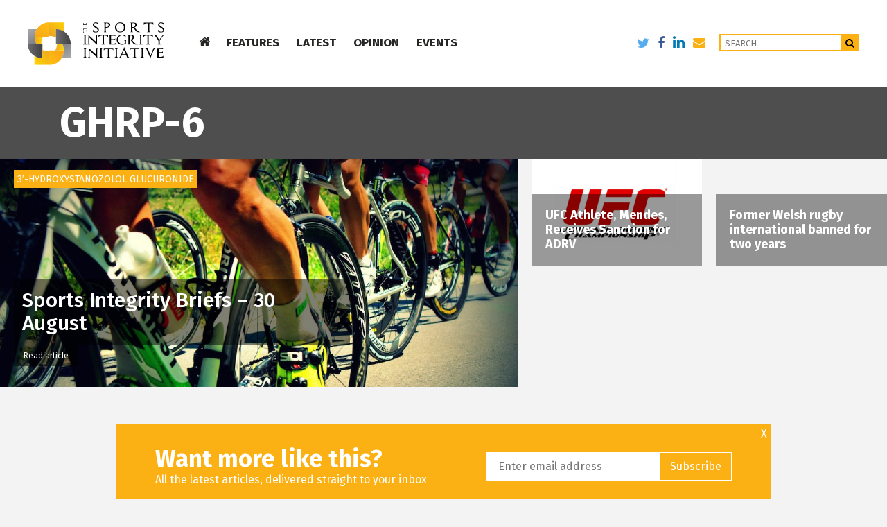

--- FILE ---
content_type: text/html; charset=UTF-8
request_url: https://www.sportsintegrityinitiative.com/tag/ghrp-6/
body_size: 11539
content:
<!DOCTYPE html>
<html lang="en-GB">

<!--

Why, hello! Thanks for taking a look at our code.
This site was designed and built by...


 .d8888b.   .d8888b.       888 d8b          d8b 888             888
d88P  Y88b d88P  Y88b      888 Y8P          Y8P 888             888
888    888      .d88P      888                  888             888
Y88b. d888     8888"   .d88888 888  .d88b.  888 888888  8888b.  888
 "Y888P888      "Y8b. d88" 888 888 d88P"88b 888 888        "88b 888
       888 888    888 888  888 888 888  888 888 888    .d888888 888
Y88b  d88P Y88b  d88P Y88b 888 888 Y88b 888 888 Y88b.  888  888 888
 "Y8888P"   "Y8888P"   "Y88888 888  "Y88888 888  "Y888 "Y888888 888
                                        888
                                   Y8b d88P
                                    "Y88P"


For more info, visit 93digital.co.uk.

-->

<head>
    <meta charset="UTF-8">
    <meta name="viewport" content="width=device-width, initial-scale=1">
    <link rel="icon" type="image/png" href="https://www.sportsintegrityinitiative.com/wp-content/themes/sports/assets/img/favicon-32x32.png" sizes="32x32">
    <link rel="icon" type="image/png" href="https://www.sportsintegrityinitiative.com/wp-content/themes/sports/assets/img/favicon-16x16.png" sizes="16x16">
    <title>GHRP-6 Archives - Sports Integrity Initiative</title>

<meta name='robots' content='index, follow, max-video-preview:-1, max-snippet:-1, max-image-preview:large' />

<!-- Ads on this site are served by WP PRO Advertising System - All In One Ad Manager v5.3.0 - wordpress-advertising.tunasite.com -->
<!-- / WP PRO Advertising System - All In One Ad Manager. -->


	<!-- This site is optimized with the Yoast SEO plugin v17.8 - https://yoast.com/wordpress/plugins/seo/ -->
	<title>GHRP-6 Archives - Sports Integrity Initiative</title>
	<link rel="canonical" href="https://www.sportsintegrityinitiative.com/tag/ghrp-6/" />
	<meta property="og:locale" content="en_GB" />
	<meta property="og:type" content="article" />
	<meta property="og:title" content="GHRP-6 Archives - Sports Integrity Initiative" />
	<meta property="og:url" content="https://www.sportsintegrityinitiative.com/tag/ghrp-6/" />
	<meta property="og:site_name" content="Sports Integrity Initiative" />
	<meta name="twitter:card" content="summary" />
	<script type="application/ld+json" class="yoast-schema-graph">{"@context":"https://schema.org","@graph":[{"@type":"WebSite","@id":"https://www.sportsintegrityinitiative.com/#website","url":"https://www.sportsintegrityinitiative.com/","name":"Sports Integrity Initiative","description":"Covering issues that affect the integrity of sports","potentialAction":[{"@type":"SearchAction","target":{"@type":"EntryPoint","urlTemplate":"https://www.sportsintegrityinitiative.com/?s={search_term_string}"},"query-input":"required name=search_term_string"}],"inLanguage":"en-GB"},{"@type":"CollectionPage","@id":"https://www.sportsintegrityinitiative.com/tag/ghrp-6/#webpage","url":"https://www.sportsintegrityinitiative.com/tag/ghrp-6/","name":"GHRP-6 Archives - Sports Integrity Initiative","isPartOf":{"@id":"https://www.sportsintegrityinitiative.com/#website"},"breadcrumb":{"@id":"https://www.sportsintegrityinitiative.com/tag/ghrp-6/#breadcrumb"},"inLanguage":"en-GB","potentialAction":[{"@type":"ReadAction","target":["https://www.sportsintegrityinitiative.com/tag/ghrp-6/"]}]},{"@type":"BreadcrumbList","@id":"https://www.sportsintegrityinitiative.com/tag/ghrp-6/#breadcrumb","itemListElement":[{"@type":"ListItem","position":1,"name":"Home","item":"https://www.sportsintegrityinitiative.com/"},{"@type":"ListItem","position":2,"name":"GHRP-6"}]}]}</script>
	<!-- / Yoast SEO plugin. -->


<link rel='dns-prefetch' href='//www.googletagmanager.com' />
<link rel='dns-prefetch' href='//fonts.googleapis.com' />
<link rel='dns-prefetch' href='//maxcdn.bootstrapcdn.com' />
<link rel='dns-prefetch' href='//s.w.org' />
<link rel="alternate" type="application/rss+xml" title="Sports Integrity Initiative &raquo; Feed" href="https://www.sportsintegrityinitiative.com/feed/" />
<link rel="alternate" type="application/rss+xml" title="Sports Integrity Initiative &raquo; Comments Feed" href="https://www.sportsintegrityinitiative.com/comments/feed/" />
<link rel="alternate" type="text/calendar" title="Sports Integrity Initiative &raquo; iCal Feed" href="https://www.sportsintegrityinitiative.com/events/?ical=1" />
<link rel="alternate" type="application/rss+xml" title="Sports Integrity Initiative &raquo; GHRP-6 Tag Feed" href="https://www.sportsintegrityinitiative.com/tag/ghrp-6/feed/" />
		<script type="text/javascript">
			window._wpemojiSettings = {"baseUrl":"https:\/\/s.w.org\/images\/core\/emoji\/13.1.0\/72x72\/","ext":".png","svgUrl":"https:\/\/s.w.org\/images\/core\/emoji\/13.1.0\/svg\/","svgExt":".svg","source":{"concatemoji":"https:\/\/www.sportsintegrityinitiative.com\/wp-includes\/js\/wp-emoji-release.min.js?ver=5.8.2"}};
			!function(e,a,t){var n,r,o,i=a.createElement("canvas"),p=i.getContext&&i.getContext("2d");function s(e,t){var a=String.fromCharCode;p.clearRect(0,0,i.width,i.height),p.fillText(a.apply(this,e),0,0);e=i.toDataURL();return p.clearRect(0,0,i.width,i.height),p.fillText(a.apply(this,t),0,0),e===i.toDataURL()}function c(e){var t=a.createElement("script");t.src=e,t.defer=t.type="text/javascript",a.getElementsByTagName("head")[0].appendChild(t)}for(o=Array("flag","emoji"),t.supports={everything:!0,everythingExceptFlag:!0},r=0;r<o.length;r++)t.supports[o[r]]=function(e){if(!p||!p.fillText)return!1;switch(p.textBaseline="top",p.font="600 32px Arial",e){case"flag":return s([127987,65039,8205,9895,65039],[127987,65039,8203,9895,65039])?!1:!s([55356,56826,55356,56819],[55356,56826,8203,55356,56819])&&!s([55356,57332,56128,56423,56128,56418,56128,56421,56128,56430,56128,56423,56128,56447],[55356,57332,8203,56128,56423,8203,56128,56418,8203,56128,56421,8203,56128,56430,8203,56128,56423,8203,56128,56447]);case"emoji":return!s([10084,65039,8205,55357,56613],[10084,65039,8203,55357,56613])}return!1}(o[r]),t.supports.everything=t.supports.everything&&t.supports[o[r]],"flag"!==o[r]&&(t.supports.everythingExceptFlag=t.supports.everythingExceptFlag&&t.supports[o[r]]);t.supports.everythingExceptFlag=t.supports.everythingExceptFlag&&!t.supports.flag,t.DOMReady=!1,t.readyCallback=function(){t.DOMReady=!0},t.supports.everything||(n=function(){t.readyCallback()},a.addEventListener?(a.addEventListener("DOMContentLoaded",n,!1),e.addEventListener("load",n,!1)):(e.attachEvent("onload",n),a.attachEvent("onreadystatechange",function(){"complete"===a.readyState&&t.readyCallback()})),(n=t.source||{}).concatemoji?c(n.concatemoji):n.wpemoji&&n.twemoji&&(c(n.twemoji),c(n.wpemoji)))}(window,document,window._wpemojiSettings);
		</script>
		<style type="text/css">
img.wp-smiley,
img.emoji {
	display: inline !important;
	border: none !important;
	box-shadow: none !important;
	height: 1em !important;
	width: 1em !important;
	margin: 0 .07em !important;
	vertical-align: -0.1em !important;
	background: none !important;
	padding: 0 !important;
}
</style>
	<link rel='stylesheet' id='mci-footnotes-css-public-css'  href='https://www.sportsintegrityinitiative.com/wp-content/plugins/footnotes/class/../css/public.css?ver=2.1.0' type='text/css' media='all' />
<link rel='stylesheet' id='tribe-common-skeleton-style-css'  href='https://www.sportsintegrityinitiative.com/wp-content/plugins/the-events-calendar/common/src/resources/css/common-skeleton.min.css?ver=4.11.0' type='text/css' media='all' />
<link rel='stylesheet' id='tribe-tooltip-css'  href='https://www.sportsintegrityinitiative.com/wp-content/plugins/the-events-calendar/common/src/resources/css/tooltip.min.css?ver=4.11.0' type='text/css' media='all' />
<link rel='stylesheet' id='wp-block-library-css'  href='https://www.sportsintegrityinitiative.com/wp-includes/css/dist/block-library/style.min.css?ver=5.8.2' type='text/css' media='all' />
<link rel='stylesheet' id='et-gf-open-sans-css'  href='https://fonts.googleapis.com/css?family=Open+Sans:400,700' type='text/css' media='all' />
<link rel='stylesheet' id='et_monarch-css-css'  href='https://www.sportsintegrityinitiative.com/wp-content/plugins/monarch/css/style.css?ver=1.2.5' type='text/css' media='all' />
<link rel='stylesheet' id='WPPAS_VBC_BNR_STYLE-css'  href='https://www.sportsintegrityinitiative.com/wp-content/plugins/wppas/public/assets/css/vbc/wppas_vbc_bnr.css?ver=5.3.0' type='text/css' media='all' />
<link rel='stylesheet' id='wordpress-popular-posts-css-css'  href='https://www.sportsintegrityinitiative.com/wp-content/plugins/wordpress-popular-posts/assets/css/wpp.css?ver=5.5.0' type='text/css' media='all' />
<link rel='stylesheet' id='boostrap-css'  href='https://www.sportsintegrityinitiative.com/wp-content/themes/sports/assets/css/bootstrap.min.css?ver=5.8.2' type='text/css' media='' />
<link rel='stylesheet' id='ninethree-style-css'  href='https://www.sportsintegrityinitiative.com/wp-content/themes/sports/style.css?ver=5.8.2' type='text/css' media='all' />
<link rel='stylesheet' id='font-awesome-css'  href='//maxcdn.bootstrapcdn.com/font-awesome/4.3.0/css/font-awesome.min.css?ver=5.8.2' type='text/css' media='all' />
<link rel='stylesheet' id='newsletter-css'  href='https://www.sportsintegrityinitiative.com/wp-content/plugins/newsletter/style.css?ver=7.5.9' type='text/css' media='all' />
<script type='text/javascript' src='https://www.sportsintegrityinitiative.com/wp-includes/js/jquery/jquery.min.js?ver=3.6.0' id='jquery-core-js'></script>
<script type='text/javascript' src='https://www.sportsintegrityinitiative.com/wp-includes/js/jquery/jquery-migrate.min.js?ver=3.3.2' id='jquery-migrate-js'></script>
<script type='text/javascript' src='https://www.sportsintegrityinitiative.com/wp-content/plugins/footnotes/class/../js/jquery.tools.min.js?ver=5.8.2' id='mci-footnotes-js-jquery-tools-js'></script>
<script type='text/javascript' src='https://www.sportsintegrityinitiative.com/wp-includes/js/dist/vendor/regenerator-runtime.min.js?ver=0.13.7' id='regenerator-runtime-js'></script>
<script type='text/javascript' src='https://www.sportsintegrityinitiative.com/wp-includes/js/dist/vendor/wp-polyfill.min.js?ver=3.15.0' id='wp-polyfill-js'></script>
<script type='text/javascript' src='https://www.sportsintegrityinitiative.com/wp-includes/js/dist/dom-ready.min.js?ver=71883072590656bf22c74c7b887df3dd' id='wp-dom-ready-js'></script>
<script type='text/javascript' src='https://www.sportsintegrityinitiative.com/wp-includes/js/dist/hooks.min.js?ver=a7edae857aab69d69fa10d5aef23a5de' id='wp-hooks-js'></script>
<script type='text/javascript' src='https://www.sportsintegrityinitiative.com/wp-includes/js/dist/i18n.min.js?ver=5f1269854226b4dd90450db411a12b79' id='wp-i18n-js'></script>
<script type='text/javascript' id='wp-i18n-js-after'>
wp.i18n.setLocaleData( { 'text direction\u0004ltr': [ 'ltr' ] } );
</script>
<script type='text/javascript' id='wp-a11y-js-translations'>
( function( domain, translations ) {
	var localeData = translations.locale_data[ domain ] || translations.locale_data.messages;
	localeData[""].domain = domain;
	wp.i18n.setLocaleData( localeData, domain );
} )( "default", {"translation-revision-date":"2021-09-01 21:02:00+0000","generator":"GlotPress\/3.0.0-alpha.2","domain":"messages","locale_data":{"messages":{"":{"domain":"messages","plural-forms":"nplurals=2; plural=n != 1;","lang":"en_GB"},"Notifications":["Notifications"]}},"comment":{"reference":"wp-includes\/js\/dist\/a11y.js"}} );
</script>
<script type='text/javascript' src='https://www.sportsintegrityinitiative.com/wp-includes/js/dist/a11y.min.js?ver=0ac8327cc1c40dcfdf29716affd7ac63' id='wp-a11y-js'></script>
<script type='text/javascript' src='https://www.sportsintegrityinitiative.com/wp-includes/js/clipboard.min.js?ver=5.8.2' id='clipboard-js'></script>
<script type='text/javascript' src='https://www.sportsintegrityinitiative.com/wp-includes/js/plupload/moxie.min.js?ver=1.3.5' id='moxiejs-js'></script>
<script type='text/javascript' src='https://www.sportsintegrityinitiative.com/wp-includes/js/plupload/plupload.min.js?ver=2.1.9' id='plupload-js'></script>
<script src='https://www.sportsintegrityinitiative.com/wp-content/plugins/the-events-calendar/common/src/resources/js/underscore-before.js'></script>
<script type='text/javascript' src='https://www.sportsintegrityinitiative.com/wp-includes/js/underscore.min.js?ver=1.13.1' id='underscore-js'></script>
<script src='https://www.sportsintegrityinitiative.com/wp-content/plugins/the-events-calendar/common/src/resources/js/underscore-after.js'></script>
<script type='text/javascript' id='plupload-handlers-js-extra'>
/* <![CDATA[ */
var pluploadL10n = {"queue_limit_exceeded":"You have attempted to queue too many files.","file_exceeds_size_limit":"%s exceeds the maximum upload size for this site.","zero_byte_file":"This file is empty. Please try another.","invalid_filetype":"Sorry, this file type is not permitted for security reasons.","not_an_image":"This file is not an image. Please try another.","image_memory_exceeded":"Memory exceeded. Please try another smaller file.","image_dimensions_exceeded":"This is larger than the maximum size. Please try another.","default_error":"An error occurred in the upload. Please try again later.","missing_upload_url":"There was a configuration error. Please contact the server administrator.","upload_limit_exceeded":"You may only upload one file.","http_error":"Unexpected response from the server. The file may have been uploaded successfully. Check in the Media Library or reload the page.","http_error_image":"Post-processing of the image likely failed because the server is busy or does not have enough resources. Uploading a smaller image may help. Suggested maximum size is 2500 pixels.","upload_failed":"Upload failed.","big_upload_failed":"Please try uploading this file with the %1$sbrowser uploader%2$s.","big_upload_queued":"%s exceeds the maximum upload size for the multi-file uploader when used in your browser.","io_error":"IO error.","security_error":"Security error.","file_cancelled":"File cancelled.","upload_stopped":"Upload stopped.","dismiss":"Dismiss","crunching":"Crunching\u2026","deleted":"moved to the Bin.","error_uploading":"\u201c%s\u201d has failed to upload.","unsupported_image":"This image cannot be displayed in a web browser. For best results, convert it to JPEG before uploading.","noneditable_image":"This image cannot be processed by the web server. Convert it to JPEG or PNG before uploading.","file_url_copied":"The file URL has been copied to your clipboard"};
/* ]]> */
</script>
<script type='text/javascript' src='https://www.sportsintegrityinitiative.com/wp-includes/js/plupload/handlers.min.js?ver=5.8.2' id='plupload-handlers-js'></script>
<script type='text/javascript' id='wppas_vbc_upload-js-extra'>
/* <![CDATA[ */
var wppas_vbc_upload = {"ajaxurl":"https:\/\/www.sportsintegrityinitiative.com\/wp-admin\/admin-ajax.php","nonce":"4de57ea283","remove":"a5d8013878","number":"1","upload_enabled":"1","confirmMsg":"Are you sure you want to delete this?","plupload":{"runtimes":"html5,flash,html4","browse_button":"wppas-vbc-uploader","container":"wppas-vbc-upload-container","file_data_name":"wppas_vbc_upload_file","max_file_size":"100000000b","url":"https:\/\/www.sportsintegrityinitiative.com\/wp-admin\/admin-ajax.php?action=wppas_vbc_upload&nonce=7420cba5f6","flash_swf_url":"https:\/\/www.sportsintegrityinitiative.com\/wp-includes\/js\/plupload\/plupload.flash.swf","filters":[{"title":"Allowed Files","extensions":"jpg,gif,png"}],"multipart":true,"urlstream_upload":true,"multipart_params":{"upload_folder":""}}};
/* ]]> */
</script>
<script type='text/javascript' src='https://www.sportsintegrityinitiative.com/wp-content/plugins/wppas/public/assets/js/vbc/AjaxUpload.js?ver=5.8.2' id='wppas_vbc_upload-js'></script>
<script type='text/javascript' src='https://www.sportsintegrityinitiative.com/wp-content/plugins/wppas/templates/js/advertising.js?ver=5.8.2' id='wppas_dummy_advertising-js'></script>
<script type='application/json' id='wpp-json'>
{"sampling_active":0,"sampling_rate":100,"ajax_url":"https:\/\/www.sportsintegrityinitiative.com\/wp-json\/wordpress-popular-posts\/v1\/popular-posts","api_url":"https:\/\/www.sportsintegrityinitiative.com\/wp-json\/wordpress-popular-posts","ID":0,"token":"76187782b2","lang":0,"debug":0}
</script>
<script type='text/javascript' src='https://www.sportsintegrityinitiative.com/wp-content/plugins/wordpress-popular-posts/assets/js/wpp.min.js?ver=5.5.0' id='wpp-js-js'></script>

<!-- Google Analytics snippet added by Site Kit -->
<script type='text/javascript' src='https://www.googletagmanager.com/gtag/js?id=GT-5799T7D' id='google_gtagjs-js' async></script>
<script type='text/javascript' id='google_gtagjs-js-after'>
window.dataLayer = window.dataLayer || [];function gtag(){dataLayer.push(arguments);}
gtag('set', 'linker', {"domains":["www.sportsintegrityinitiative.com"]} );
gtag("js", new Date());
gtag("set", "developer_id.dZTNiMT", true);
gtag("config", "GT-5799T7D");
</script>

<!-- End Google Analytics snippet added by Site Kit -->
<link rel="https://api.w.org/" href="https://www.sportsintegrityinitiative.com/wp-json/" /><link rel="alternate" type="application/json" href="https://www.sportsintegrityinitiative.com/wp-json/wp/v2/tags/2413" /><link rel="EditURI" type="application/rsd+xml" title="RSD" href="https://www.sportsintegrityinitiative.com/xmlrpc.php?rsd" />
<link rel="wlwmanifest" type="application/wlwmanifest+xml" href="https://www.sportsintegrityinitiative.com/wp-includes/wlwmanifest.xml" /> 
<meta name="generator" content="Site Kit by Google 1.123.1" /><style type="text/css" id="et-social-custom-css">
				 
			</style><!-- Stream WordPress user activity plugin v4.0.0 -->
<meta name="tec-api-version" content="v1"><meta name="tec-api-origin" content="https://www.sportsintegrityinitiative.com"><link rel="https://theeventscalendar.com/" href="https://www.sportsintegrityinitiative.com/wp-json/tribe/events/v1/events/?tags=ghrp-6" />        <style>
            @-webkit-keyframes bgslide {
                from {
                    background-position-x: 0;
                }
                to {
                    background-position-x: -200%;
                }
            }

            @keyframes bgslide {
                    from {
                        background-position-x: 0;
                    }
                    to {
                        background-position-x: -200%;
                    }
            }

            .wpp-widget-placeholder {
                margin: 0 auto;
                width: 60px;
                height: 3px;
                background: #dd3737;
                background: -webkit-gradient(linear, left top, right top, from(#dd3737), color-stop(10%, #571313), to(#dd3737));
                background: linear-gradient(90deg, #dd3737 0%, #571313 10%, #dd3737 100%);
                background-size: 200% auto;
                border-radius: 3px;
                -webkit-animation: bgslide 1s infinite linear;
                animation: bgslide 1s infinite linear;
            }
        </style>
        	<style type="text/css">
	.widget article img.notscale {
		height:100%;
		width:100%;
		padding: 20px;
	}
	</style>
	
<!-- Google AdSense meta tags added by Site Kit -->
<meta name="google-adsense-platform-account" content="ca-host-pub-2644536267352236">
<meta name="google-adsense-platform-domain" content="sitekit.withgoogle.com">
<!-- End Google AdSense meta tags added by Site Kit -->
<style type="text/css">.recentcomments a{display:inline !important;padding:0 !important;margin:0 !important;}</style>        <style type="text/css" media="screen">
            .footnote_tooltip { display: none; padding: 12px; font-size: 13px; background-color: #ffffff; border-width: 1px; border-style: solid; border-color: #cccc99; max-width: 450px; -webkit-box-shadow: 2px 2px 11px #666666; -moz-box-shadow: 2px 2px 11px #666666; box-shadow: 2px 2px 11px #666666;}        </style>
        
</head>

<body data-rsssl=1 class="archive tag tag-ghrp-6 tag-2413 et_monarch tribe-no-js chrome osx">

<header class="site-header">
    <div class="headerContainer">
      <div class="backgroundCover"></div>
      <a href="https://www.sportsintegrityinitiative.com" class="logo">
        <img src="https://www.sportsintegrityinitiative.com/wp-content/themes/sports/assets/img/logo-icon.svg" onerror="this.onerror=null; this.src='https://www.sportsintegrityinitiative.com/wp-content/themes/sports/assets/img/logo-icon.png'" alt="" class="icon" />
        <img src="https://www.sportsintegrityinitiative.com/wp-content/themes/sports/assets/img/logo-text.svg" onerror="this.onerror=null; this.src='https://www.sportsintegrityinitiative.com/wp-content/themes/sports/assets/img/logo-text.png'" alt="Sports Integrity Initiative" class="text" />
      </a>
      <ul class='mainNavigation'><li class='menu-item homeIcon top-menu--item'><a href='https://www.sportsintegrityinitiative.com' class='top-menu--item__a top-menu--item--home'><i class='fa fa-home'></i></a></li><li class='menu-item features top-menu--item'><a href='https://www.sportsintegrityinitiative.com/category/features/' class='top-menu--item__a'>FEATURES</a></li><li class='menu-item top-menu--item latest'><a href='https://www.sportsintegrityinitiative.com/latest/' class='top-menu--item__a'>LATEST</a></li><li class='menu-item top-menu--item opinion'><a href='https://www.sportsintegrityinitiative.com/category/opinion/' class='top-menu--item__a'>OPINION</a></li><li class='menu-item top-menu--item events'><a href='https://www.sportsintegrityinitiative.com/events/' class='top-menu--item__a'>EVENTS</a></li></ul>      <div class="rightAlign">
        <ul class="social">
          <li><a href="https://twitter.com/sport_integrity" target="_blank" class="twitter"><i class="fa fa-twitter"></i></a></li>
          <li><a href="https://www.facebook.com/sportsintegrityinitiative/" target="_blank" class="facebook"><i class="fa fa-facebook"></i></a></li>
          <li><a href="https://www.linkedin.com/company/the-sports-integrity-initiative" target="_blank" class="linkedin"><i class="fa fa-linkedin"></i></a></li>
          <li><a href="/cdn-cgi/l/email-protection#31505f55481f53435e465f714559541c4258581f525e5c0e4244535b5452450c66545342584554140301745f4044584348" target="_blank" class="mail"><i class="fa fa-envelope"></i></a></li>
        </ul>
        <div class="searchContainer">
          <form action="/">
            <input class="search-input" placeholder="Search" type="text" value="" name="s" id="search">
            <button type="submit" value="search"><i class="fa fa-search"></i></button>
          </form>
        </div>
    </div>
    <div class="mainHam visible-xs">
      <span class="top"></span>
      <span class="mid"></span>
      <span class="bot"></span>
    </div>
  </div>
  <div class="scrollIndicator">
    <div class="bar"></div>
  </div>
  <div class="dropMenu dropMenu--features">
    <div class="container">
      <div class="col-sm-10 col-sm-offset-1 nopadding">
          <div class='col-sm-3 menu-container nopaddingMobile'><h2>Features</h2><ul>
				<li class='features-submenu--item sii-focus' data-parent='sii-focus'>
					<a href='https://www.sportsintegrityinitiative.com/features/sii-focus/' class='features-submenu--item__a'>SII FOCUS</a>
				</li>
				<li class='features-submenu--item interviews' data-parent='interviews'>
					<a href='https://www.sportsintegrityinitiative.com/category/interviews/' class='features-submenu--item__a'>PROFILES</a>
				</li>
				<li class='features-submenu--item timelines' data-parent='timelines'>
					<a href='https://www.sportsintegrityinitiative.com/features/timelines/' class='features-submenu--item__a'>TIMELINES</a>
				</li></ul></div><div class='col-sm-9 nopadding'><div class='featured-posts-container' data-child='sii-focus'><div class="col-sm-4 menu-container nopaddingMobile"><a href="https://www.sportsintegrityinitiative.com/howman-raises-questions-russian-beijing-2008-race-walking-golds/" class="featuredMenuItem"><div class="imageContainer"><img width="600" height="338" src="https://www.sportsintegrityinitiative.com/wp-content/uploads/2018/05/SchoolOlympicReserve-600x338.jpg" class="attachment-article-image size-article-image wp-post-image" alt="" loading="lazy" /></div><h1>Howman raises questions over Russian Beijing 2008 race walking golds</h1></a></div><div class="col-sm-4 menu-container nopaddingMobile"><a href="https://www.sportsintegrityinitiative.com/meldonium-madness-russia-sharapova-rio-2016/" class="featuredMenuItem"><div class="imageContainer"><img width="600" height="338" src="https://www.sportsintegrityinitiative.com/wp-content/uploads/2016/10/SharapovaPic-600x338.jpg" class="attachment-article-image size-article-image wp-post-image" alt="" loading="lazy" srcset="https://www.sportsintegrityinitiative.com/wp-content/uploads/2016/10/SharapovaPic-600x338.jpg 600w, https://www.sportsintegrityinitiative.com/wp-content/uploads/2016/10/SharapovaPic-1400x788.jpg 1400w" sizes="(max-width: 600px) 100vw, 600px" /></div><h1>Meldonium madness, Russia, Sharapova &#038; Rio 2016</h1></a></div><div class="col-sm-4 menu-container nopaddingMobile"><a href="https://www.sportsintegrityinitiative.com/fancy-bears-hack-107-athletes-23-countries-25-sports/" class="featuredMenuItem"><div class="imageContainer"><img width="600" height="338" src="https://www.sportsintegrityinitiative.com/wp-content/uploads/2016/09/Data3-600x338.jpg" class="attachment-article-image size-article-image wp-post-image" alt="" loading="lazy" /></div><h1>Fancy Bears hack: 107 athletes; 23 countries; 25 sports</h1></a></div></div><div class='featured-posts-container' data-child='interviews'><div class="col-sm-4 menu-container nopaddingMobile"><a href="https://www.sportsintegrityinitiative.com/dick-pound-on-the-tools-that-wada-needs-to-tackle-doping/" class="featuredMenuItem"><div class="imageContainer"><img width="600" height="338" src="https://www.sportsintegrityinitiative.com/wp-content/uploads/2016/05/Chsi3D9WMAIVsWB.jpg-large-600x338.jpg" class="attachment-article-image size-article-image wp-post-image" alt="" loading="lazy" /></div><h1>Dick Pound on the tools that WADA needs to tackle doping</h1></a></div><div class="col-sm-4 menu-container nopaddingMobile"><a href="https://www.sportsintegrityinitiative.com/sport-must-do-more-to-protect-athletes-from-abuse-and-cheats/" class="featuredMenuItem"><div class="imageContainer"><img width="600" height="338" src="https://www.sportsintegrityinitiative.com/wp-content/uploads/2016/05/PRformatted-600x338.jpg" class="attachment-article-image size-article-image wp-post-image" alt="" loading="lazy" /></div><h1>Sport must do more to protect athletes from abuse and cheats</h1></a></div><div class="col-sm-4 menu-container nopaddingMobile"><a href="https://www.sportsintegrityinitiative.com/interview-hajo-seppelt-on-how-collusion-in-sport-continues/" class="featuredMenuItem"><div class="imageContainer"><img width="600" height="338" src="https://www.sportsintegrityinitiative.com/wp-content/uploads/2016/03/SeppeltNew-600x338.png" class="attachment-article-image size-article-image wp-post-image" alt="" loading="lazy" /></div><h1>Interview: Hajo Seppelt on how collusion in sport continues</h1></a></div></div><div class='featured-posts-container' data-child='timelines'><div class="col-sm-4 menu-container nopaddingMobile"><a href="https://www.sportsintegrityinitiative.com/iaaf-ethics-board-decision-timeline/" class="featuredMenuItem"><div class="imageContainer"><img width="600" height="338" src="https://www.sportsintegrityinitiative.com/wp-content/uploads/2015/12/NickDavies-600x338.jpg" class="attachment-article-image size-article-image wp-post-image" alt="" loading="lazy" /></div><h1>IAAF Ethics Board decision: timeline</h1></a></div><div class="col-sm-4 menu-container nopaddingMobile"><a href="https://www.sportsintegrityinitiative.com/a-timeline-the-anti-doping-agency-of-kenya/" class="featuredMenuItem"><div class="imageContainer"><img width="600" height="338" src="https://www.sportsintegrityinitiative.com/wp-content/uploads/2016/05/Kenya-Anti-Doping-Timeline-header-600x338.jpg" class="attachment-article-image size-article-image wp-post-image" alt="" loading="lazy" srcset="https://www.sportsintegrityinitiative.com/wp-content/uploads/2016/05/Kenya-Anti-Doping-Timeline-header-600x338.jpg 600w, https://www.sportsintegrityinitiative.com/wp-content/uploads/2016/05/Kenya-Anti-Doping-Timeline-header-1400x788.jpg 1400w" sizes="(max-width: 600px) 100vw, 600px" /></div><h1>A timeline: The Anti-Doping Agency of Kenya</h1></a></div><div class="col-sm-4 menu-container nopaddingMobile"><a href="https://www.sportsintegrityinitiative.com/a-timeline-meldonium/" class="featuredMenuItem"><div class="imageContainer"><img width="600" height="338" src="https://www.sportsintegrityinitiative.com/wp-content/uploads/2016/04/WADANiggliMM-600x338.jpg" class="attachment-article-image size-article-image wp-post-image" alt="" loading="lazy" /></div><h1>UPDATE: A Timeline &#8211; Meldonium</h1></a></div></div></div>
        
      </div>
    </div>
  </div>
  <div class="dropMenu dropMenu--latest">
    <div class="container">
      <div class="col-sm-10 col-sm-offset-1 nopadding">

          <div class='col-sm-3 menu-container nopaddingMobile'><ul>
				<li class='latest-submenu--item news' data-parent='news'>
					<a href='https://www.sportsintegrityinitiative.com/category/news/' class='features-submenu--item__a'>NEWS</a>
				</li>
				<li class='latest-submenu--item press-releases' data-parent='press-releases'>
					<a href='https://www.sportsintegrityinitiative.com/category/press-releases/' class='features-submenu--item__a'>PRESS RELEASES</a>
				</li></ul></div><div class='col-sm-9 nopadding'><div class='featured-posts-container' data-child='news'><div class="col-sm-4 menu-container nopaddingMobile"><a href="https://www.sportsintegrityinitiative.com/aaa-panel-imposes-4-year-sanctions-on-alberto-salazar-and-dr-jeffrey-brown-for-multiple-anti-doping-rule-violations/" class="featuredMenuItem"><div class="imageContainer"><img width="600" height="338" src="https://www.sportsintegrityinitiative.com/wp-content/uploads/2016/10/USADAlogo-600x338.png" class="attachment-article-image size-article-image wp-post-image" alt="" loading="lazy" /></div><h1>AAA Panel Imposes 4-Year Sanctions on Alberto Salazar and Dr. Jeffrey Brown for Multiple Anti-Doping Rule Violations</h1></a></div><div class="col-sm-4 menu-container nopaddingMobile"><a href="https://www.sportsintegrityinitiative.com/olympic-champions-scott-and-moses-express-disappointment-with-wada-investigation-of-complaints-of-harassment-and-intimidation/" class="featuredMenuItem"><div class="imageContainer"><img width="600" height="338" src="https://www.sportsintegrityinitiative.com/wp-content/uploads/2019/05/BeckieScott2-600x338.jpg" class="attachment-article-image size-article-image wp-post-image" alt="" loading="lazy" /></div><h1>Olympic Champions Scott and Moses Express Disappointment with WADA Investigation of Complaints of Harassment and Intimidation</h1></a></div><div class="col-sm-4 menu-container nopaddingMobile"><a href="https://www.sportsintegrityinitiative.com/sports-integrity-briefs-16-may-2019/" class="featuredMenuItem"><div class="imageContainer"><img width="600" height="338" src="https://www.sportsintegrityinitiative.com/wp-content/uploads/2019/02/DopingTestForm-600x338.jpg" class="attachment-article-image size-article-image wp-post-image" alt="" loading="lazy" /></div><h1>Sports Integrity Briefs &#8211; 16 May 2019</h1></a></div></div><div class='featured-posts-container' data-child='press-releases'><div class="col-sm-4 menu-container nopaddingMobile"><a href="https://www.sportsintegrityinitiative.com/aaa-panel-imposes-4-year-sanctions-on-alberto-salazar-and-dr-jeffrey-brown-for-multiple-anti-doping-rule-violations/" class="featuredMenuItem"><div class="imageContainer"><img width="600" height="338" src="https://www.sportsintegrityinitiative.com/wp-content/uploads/2016/10/USADAlogo-600x338.png" class="attachment-article-image size-article-image wp-post-image" alt="" loading="lazy" /></div><h1>AAA Panel Imposes 4-Year Sanctions on Alberto Salazar and Dr. Jeffrey Brown for Multiple Anti-Doping Rule Violations</h1></a></div><div class="col-sm-4 menu-container nopaddingMobile"><a href="https://www.sportsintegrityinitiative.com/olympic-champions-scott-and-moses-express-disappointment-with-wada-investigation-of-complaints-of-harassment-and-intimidation/" class="featuredMenuItem"><div class="imageContainer"><img width="600" height="338" src="https://www.sportsintegrityinitiative.com/wp-content/uploads/2019/05/BeckieScott2-600x338.jpg" class="attachment-article-image size-article-image wp-post-image" alt="" loading="lazy" /></div><h1>Olympic Champions Scott and Moses Express Disappointment with WADA Investigation of Complaints of Harassment and Intimidation</h1></a></div><div class="col-sm-4 menu-container nopaddingMobile"><a href="https://www.sportsintegrityinitiative.com/wada-publishes-independent-report-into-allegations-of-improper-conduct/" class="featuredMenuItem"><div class="imageContainer"><img width="600" height="338" src="https://www.sportsintegrityinitiative.com/wp-content/uploads/2016/06/WADA-600x338.jpg" class="attachment-article-image size-article-image wp-post-image" alt="" loading="lazy" /></div><h1>WADA publishes independent report into allegations of improper conduct</h1></a></div></div></div>             </div>
    </div>
  </div>
</header>

<div id="page">
	<div class="heading noMargin">
        <div class="col-md-8 nopadding">
          <div class="col-md-11 col-md-offset-1">
            <h1><span><i class="fa fa-bolt"></i></span> GHRP-6</h1>
          </div>
        </div>
    </div>
	<div class="heroContainer">
        <div class="featuredLarge nopadding slide">
        	


<div class="mainArticle">
  <div class="content">
    <div class="tags">
        <a href='https://www.sportsintegrityinitiative.com/tag/3-hydroxystanozolol-glucuronide/' class='tagBtn'>3’-hydroxystanozolol glucuronide</a>    </div>
    <a href="https://www.sportsintegrityinitiative.com/sports-integrity-briefs-30-august/" class="info">
      <h1>Sports Integrity Briefs &#8211; 30 August</h1>
      <div class="heroBtn" href="https://www.sportsintegrityinitiative.com/sports-integrity-briefs-30-august/">Read article</div>
    </a>
    <a href="https://www.sportsintegrityinitiative.com/sports-integrity-briefs-30-august/"><img width="1045" height="615" src="https://www.sportsintegrityinitiative.com/wp-content/uploads/2016/02/AmateurCycling-1045x615.jpg" class="attachment-featured-post-large size-featured-post-large wp-post-image" alt="" loading="lazy" /></a>
  </div>
</div>
        </div>
        <div class="featuredSmall col-sm-12 gutterRight slide">
    <a href="https://www.sportsintegrityinitiative.com/ufc-athlete-mendes-receives-sanction-for-adrv/" class="smlArticle">
       	<div class="content">
          	<span>UFC Athlete, Mendes, Receives Sanction for ADRV</span>
          	<img width="400" height="248" src="https://www.sportsintegrityinitiative.com/wp-content/uploads/2016/01/UFC-400x248.png" class="attachment-featured-post-small size-featured-post-small wp-post-image" alt="" loading="lazy" />        </div>
    </a>
</div>
<div class="featuredSmall col-sm-12 gutterRight slide">
    <a href="https://www.sportsintegrityinitiative.com/former-welsh-rugby-international-banned-for-two-years/" class="smlArticle">
       	<div class="content">
          	<span>Former Welsh rugby international banned for two years</span>
          	        </div>
    </a>
</div>
    </div>
    <!--End header section-->
    <div class="container">
    	<!-- NEWSLETTER CARDS START -->
    	<section class="row_Space nlSpace">
          <div class="row">
            <div class="col-md-12">
            <div class="newsletter nlBig">
              <div class="content nopadding">
                <h1 class="newsletter--title">Want more like this?</h1>
                <p class="newsletter--p">All the latest articles, delivered straight to your inbox</p>
              </div>
              <div class="nlInputContainer nopadding">
                <input class="newsletter-input" placeholder="Enter email address" type="email" value="" name="newsletter-email">
                <button type="submit" value="subscribe">Subscribe</button>
              </div>
              <div class="close" role="button">X</div>
            </div>
          </div>
        </div>
        </section>
        <!-- NEWSLETTER CARDS END -->

        <!-- ARTICLE CARDS START -->
        <section>
        	<div class="row equalize-parent">
        		        	</div>
        </section>
        <!-- ARTICLE CARDS END -->

        <!-- Ad space -->
        <section class="row_Space">
          <div class="adWide col-center">
						<div  class="paszone_container paszone-container-245   " id="paszonecont_245" style="overflow:hidden; max-width:728px; margin: 0 auto; text-align:center;  " ><div class="pasinfotxt above"><small style="font-size:11px; color:#C0C0C0; text-decoration:none;"></small></div><div class="wppaszone paszone-245 " id="245" style="overflow:hidden; width:728px; height:90px; margin: 0 auto; text-align:center; "><div class="wppasrotate   paszoneholder-245" style="width:100%; height:100%;" ></div></div></div>					</div>
        </section>
        <!-- Ad space end -->

        <section id="Articles">
        	<div class="row equalize-parent">
        	        	</div>
        </section>
        
    </div>

</div>



<footer>
  <hr class="container nopadding">
  <div class="container footerContainer">
    <a href=https://www.sportsintegrityinitiative.com><img src="https://www.sportsintegrityinitiative.com/wp-content/themes/sports/assets/img/logo.svg" onerror="this.onerror=null; this.src='https://www.sportsintegrityinitiative.com/wp-content/themes/sports/assets/img/logo.png'" alt="Sports Integrity Initiative" class="logo" /></a>
    <ul class='footerNavigation'><li class='menu-item'><a href='https://www.sportsintegrityinitiative.com/about/'>ABOUT</a></li><li class='menu-item'><a href='https://sportsintegrityinitiative.com/about/#Contact'>CONTACT</a></li><li class='menu-item'><a href='https://www.sportsintegrityinitiative.com/about/privacy-notice/'>PRIVACY NOTICE</a></li><li class='menu-item'><a href='https://www.sportsintegrityinitiative.com/partners/'>PARTNERS</a></li></ul>    <p>Copyright &copy; 2016 - Sports Integrity Inititive<br><span><a href="http://www.93digital.co.uk/" target="_blank">Website by 93digital</a></span></p>
  </div>
</footer>


<div class="et_social_pin_images_outer">
					<div class="et_social_pinterest_window">
						<div class="et_social_modal_header"><h3>Pin It on Pinterest</h3><span class="et_social_close"></span></div>
						<div class="et_social_pin_images" data-permalink="https://www.sportsintegrityinitiative.com/sports-integrity-briefs-30-august/" data-title="Sports Integrity Briefs &#8211; 30 August" data-post_id="10547"></div>
					</div>
				</div>		<script data-cfasync="false" src="/cdn-cgi/scripts/5c5dd728/cloudflare-static/email-decode.min.js"></script><script>
		( function ( body ) {
			'use strict';
			body.className = body.className.replace( /\btribe-no-js\b/, 'tribe-js' );
		} )( document.body );
		</script>
		<script> /* <![CDATA[ */var tribe_l10n_datatables = {"aria":{"sort_ascending":": activate to sort column ascending","sort_descending":": activate to sort column descending"},"length_menu":"Show _MENU_ entries","empty_table":"No data available in table","info":"Showing _START_ to _END_ of _TOTAL_ entries","info_empty":"Showing 0 to 0 of 0 entries","info_filtered":"(filtered from _MAX_ total entries)","zero_records":"No matching records found","search":"Search:","all_selected_text":"All items on this page were selected. ","select_all_link":"Select all pages","clear_selection":"Clear Selection.","pagination":{"all":"All","next":"Next","previous":"Previous"},"select":{"rows":{"0":"","_":": Selected %d rows","1":": Selected 1 row"}},"datepicker":{"dayNames":["Sunday","Monday","Tuesday","Wednesday","Thursday","Friday","Saturday"],"dayNamesShort":["Sun","Mon","Tue","Wed","Thu","Fri","Sat"],"dayNamesMin":["S","M","T","W","T","F","S"],"monthNames":["January","February","March","April","May","June","July","August","September","October","November","December"],"monthNamesShort":["January","February","March","April","May","June","July","August","September","October","November","December"],"monthNamesMin":["Jan","Feb","Mar","Apr","May","Jun","Jul","Aug","Sep","Oct","Nov","Dec"],"nextText":"Next","prevText":"Prev","currentText":"Today","closeText":"Done","today":"Today","clear":"Clear"}};/* ]]> */ </script><link rel='stylesheet' id='wp_pro_add_style-css'  href='https://www.sportsintegrityinitiative.com/wp-content/plugins/wppas/templates/css/wppas.min.css?ver=5.3.0' type='text/css' media='all' />
<link rel='stylesheet' id='wppas_php_style-css'  href='https://www.sportsintegrityinitiative.com/wp-content/plugins/wppas/templates/css/wppas_custom_css.css?ver=5.8.2' type='text/css' media='all' />
<style id='wppas_php_style-inline-css' type='text/css'>

			/* ----------------------------------------------------------------
			 * WP PRO ADVERTISING SYSTEM - ADZONES
			 * ---------------------------------------------------------------- */
			.wppaszone img {
				max-width: 100%;
				height:auto;
			}
			.wppaszone {overflow:hidden; visibility: visible !important; display: inherit !important; }
			.pas_fly_in .wppaszone {visibility: hidden !important; }
			.pas_fly_in.showing .wppaszone {visibility: visible !important; }
			
			.wppasrotate, .wppaszone li { margin: 0; padding:0; list-style: none; }
			.rotating_paszone > .pasli { visibility:hidden; }
			.wppaszone .jshowoff .wppasrotate .pasli { visibility: inherit; }
		
</style>
<script type='text/javascript' src='https://www.sportsintegrityinitiative.com/wp-includes/js/jquery/ui/core.min.js?ver=1.12.1' id='jquery-ui-core-js'></script>
<script type='text/javascript' src='https://www.sportsintegrityinitiative.com/wp-includes/js/jquery/ui/mouse.min.js?ver=1.12.1' id='jquery-ui-mouse-js'></script>
<script type='text/javascript' src='https://www.sportsintegrityinitiative.com/wp-includes/js/jquery/ui/accordion.min.js?ver=1.12.1' id='jquery-ui-accordion-js'></script>
<script type='text/javascript' src='https://www.sportsintegrityinitiative.com/wp-includes/js/jquery/ui/menu.min.js?ver=1.12.1' id='jquery-ui-menu-js'></script>
<script type='text/javascript' id='jquery-ui-autocomplete-js-extra'>
/* <![CDATA[ */
var uiAutocompleteL10n = {"noResults":"No results found.","oneResult":"1 result found. Use up and down arrow keys to navigate.","manyResults":"%d results found. Use up and down arrow keys to navigate.","itemSelected":"Item selected."};
/* ]]> */
</script>
<script type='text/javascript' src='https://www.sportsintegrityinitiative.com/wp-includes/js/jquery/ui/autocomplete.min.js?ver=1.12.1' id='jquery-ui-autocomplete-js'></script>
<script type='text/javascript' src='https://www.sportsintegrityinitiative.com/wp-includes/js/jquery/ui/slider.min.js?ver=1.12.1' id='jquery-ui-slider-js'></script>
<script type='text/javascript' src='https://www.sportsintegrityinitiative.com/wp-content/plugins/monarch/js/idle-timer.min.js?ver=1.2.5' id='et_monarch-idle-js'></script>
<script type='text/javascript' id='et_monarch-custom-js-js-extra'>
/* <![CDATA[ */
var monarchSettings = {"ajaxurl":"https:\/\/www.sportsintegrityinitiative.com\/wp-admin\/admin-ajax.php","pageurl":"","stats_nonce":"cd757163ca","share_counts":"afcf04ec4b","follow_counts":"299f267d49","total_counts":"3ce526fd39","media_single":"7bf5c41592","media_total":"f76dc30ea5","generate_all_window_nonce":"6f8712a717","no_img_message":"No images available for sharing on this page"};
/* ]]> */
</script>
<script type='text/javascript' src='https://www.sportsintegrityinitiative.com/wp-content/plugins/monarch/js/custom.js?ver=1.2.5' id='et_monarch-custom-js-js'></script>
<script type='text/javascript' src='https://www.sportsintegrityinitiative.com/wp-includes/js/jquery/ui/effect.min.js?ver=1.12.1' id='jquery-effects-core-js'></script>
<script type='text/javascript' src='https://www.sportsintegrityinitiative.com/wp-includes/js/jquery/ui/effect-shake.min.js?ver=1.12.1' id='jquery-effects-shake-js'></script>
<script type='text/javascript' src='https://www.sportsintegrityinitiative.com/wp-content/plugins/wppas/public/assets/js/vbc/jquery-ui-effects.min.js?ver=5.3.0' id='WPPAS_VBC_EF-js'></script>
<script type='text/javascript' src='https://www.sportsintegrityinitiative.com/wp-content/plugins/wppas/public/assets/js/vbc/postscribe.min.js?ver=5.3.0' id='WPPAS_POSRBE-js'></script>
<script type='text/javascript' src='https://www.sportsintegrityinitiative.com/wp-content/plugins/wppas/public/assets/js/dom-to-image.js?ver=5.3.0' id='WPPAS_DOMTOIMG-js'></script>
<script type='text/javascript' src='https://www.sportsintegrityinitiative.com/wp-content/plugins/wppas/public/assets/js/vbc/jquery.wppas.vbc.min.js?ver=5.3.0' id='WPPAS_VBC-js'></script>
<script type='text/javascript' src='https://www.sportsintegrityinitiative.com/wp-content/themes/sports/assets/js/jquery.bxslider.min.js?ver=5.8.2' id='Bxslider-js'></script>
<script type='text/javascript' src='https://www.sportsintegrityinitiative.com/wp-content/themes/sports/assets/js/jquery.sticky-kit.min.js?ver=5.8.2' id='Sticky Kit-js'></script>
<script type='text/javascript' id='sii-script-js-extra'>
/* <![CDATA[ */
var sii_classes = ["chrome","osx"];
/* ]]> */
</script>
<script type='text/javascript' src='https://www.sportsintegrityinitiative.com/wp-content/themes/sports/assets/js/script.min.js?ver=20130115' id='sii-script-js'></script>
<script type='text/javascript' src='https://www.sportsintegrityinitiative.com/wp-includes/js/wp-embed.min.js?ver=5.8.2' id='wp-embed-js'></script>
<script type='text/javascript' id='wp_pro_add_js_functions-js-extra'>
/* <![CDATA[ */
var wppas_ajax_script = {"ajaxurl":"https:\/\/www.sportsintegrityinitiative.com\/wp-admin\/admin-ajax.php"};
/* ]]> */
</script>
<script type='text/javascript' src='https://www.sportsintegrityinitiative.com/wp-content/plugins/wppas/templates/js/wppas.min.js?ver=5.8.2' id='wp_pro_add_js_functions-js'></script>

<script type="text/javascript">
(function(i,s,o,g,r,a,m){i['GoogleAnalyticsObject']=r;i[r]=i[r]||function(){
(i[r].q=i[r].q||[]).push(arguments)},i[r].l=1*new Date();a=s.createElement(o),
m=s.getElementsByTagName(o)[0];a.async=1;a.src=g;m.parentNode.insertBefore(a,m)
})(window,document,'script','//www.google-analytics.com/analytics.js','ga');

ga('create', 'UA-70324044-1', 'auto');
ga('send', 'pageview');

</script>

<script defer src="https://static.cloudflareinsights.com/beacon.min.js/vcd15cbe7772f49c399c6a5babf22c1241717689176015" integrity="sha512-ZpsOmlRQV6y907TI0dKBHq9Md29nnaEIPlkf84rnaERnq6zvWvPUqr2ft8M1aS28oN72PdrCzSjY4U6VaAw1EQ==" data-cf-beacon='{"version":"2024.11.0","token":"7af4f0617f694b63884fc21a0b07d6c0","r":1,"server_timing":{"name":{"cfCacheStatus":true,"cfEdge":true,"cfExtPri":true,"cfL4":true,"cfOrigin":true,"cfSpeedBrain":true},"location_startswith":null}}' crossorigin="anonymous"></script>
</body>
</html>


<!-- Page uncached by LiteSpeed Cache 6.1 on 2026-01-21 04:38:03 -->